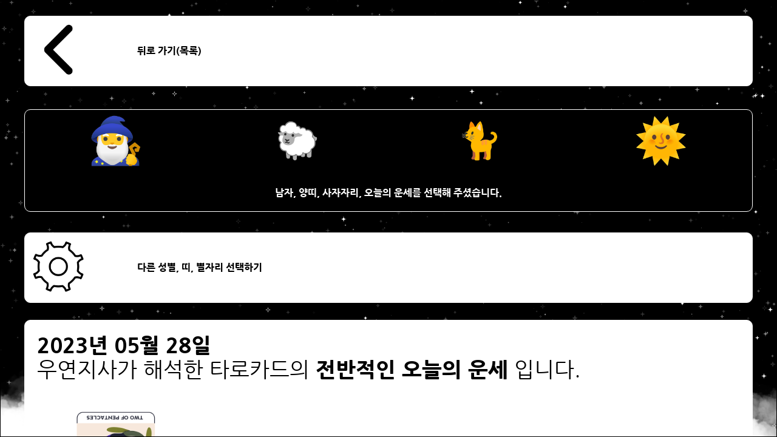

--- FILE ---
content_type: text/html;charset=UTF-8
request_url: https://wyjs.plait.me/main/3/13/26/614/fortune_view.do
body_size: 28998
content:















<!DOCTYPE html>
<html lang="ko">
<head>
<meta charset="UTF-8">
<meta http-equiv="X-UA-Compatible" content="IE=edge">


	
	
		<meta name="robots" content="all" >
	


<meta name="viewport" content="width=device-width,initial-scale=1.0,minimum-scale=1.0,maximum-scale=1.0,user-scalable=no" >


	
		<title>오늘의 운세 🌕 2023년05월28일 무료 별자리운세 타로카드운세 띠별운세 남자 양띠 사자자리 월간 연간 주간 일간</title>
		<meta property="og:title" content="오늘의 운세 🌕 2023년05월28일 무료 별자리운세 타로카드운세 띠별운세 남자 양띠 사자자리 월간 연간 주간 일간">
	
	



	
		<meta property="description" content="집중해야하는시기가될것같습니다.너무여러가지에관심을두어서는안될것같습니다.상황에따라그럴수없을지도모르지만그럼에도불…연인 AnimalZodiac 연간운세 CAPRICORN 물병자리 쌍둥이자리 luck 전갈자리 아홉수 황소자…">
		<meta name="description" content="집중해야하는시기가될것같습니다.너무여러가지에관심을두어서는안될것같습니다.상황에따라그럴수없을지도모르지만그럼에도불…연인 AnimalZodiac 연간운세 CAPRICORN 물병자리 쌍둥이자리 luck 전갈자리 아홉수 황소자…">
		<meta property="og:description" content="집중해야하는시기가될것같습니다.너무여러가지에관심을두어서는안될것같습니다.상황에따라그럴수없을지도모르지만그럼에도불…연인 AnimalZodiac 연간운세 CAPRICORN 물병자리 쌍둥이자리 luck 전갈자리 아홉수 황소자…">
	
	




	
		<meta property="og:url" content="https://wyjs.plait.me/main/3/13/26/614/fortune_view.do">
		<link rel="canonical" href="https://wyjs.plait.me/main/3/13/26/614/fortune_view.do">
		<link rel="alternate" hreflang="ko" href="https://wyjs.plait.me/main/3/13/26/614/fortune_view.do" >
	
	


<meta name="keyword" content="우연지사,운세,무료,오늘의운세,주간운세,월간운세,연간운세,타로카드,별자리운세,띠별운세,fortune,luck,TarotCard,Zodiac,horoscope">
<meta name="author" content="plait.me">
<link rel="stylesheet" type="text/css" href="/css/cmmn/font/NanumGothic.css?v=20260124">
<link rel="stylesheet" type="text/css" href="/css/cmmn/cmmn.css?v=20260124">

<link rel="shortcut icon" type="image/x-icon" href="https://wyjs.plait.me/img/cmmn/favicon.ico">
<link rel="icon" href="https://wyjs.plait.me/img/cmmn/favicon.ico">
<link rel="apple-touch-icon" href="https://wyjs.plait.me/img/cmmn/favicon.ico">
<link rel="apple-touch-icon-precomposed" href="https://wyjs.plait.me/img/cmmn/favicon.ico">

<meta property="og:type" content="website">

<meta property="og:image" content="https://wyjs.plait.me/wyjs_og_meta.jpg">
<meta name="naver-site-verification" content="a30cc6a309c4bc526cac9a0c08e5735c573ad13d" >
<meta name="msvalidate.01" content="45F17A9CC03976CAE640DCF3574165AB" >

	<script async src="https://pagead2.googlesyndication.com/pagead/js/adsbygoogle.js?client=ca-pub-7356057899038845" crossorigin="anonymous"></script>
	<script type="text/javascript" src="//t1.daumcdn.net/kas/static/ba.min.js" async></script>
	<style>
		/* 구글 애드센스 광고제한 */
		ins.adsbygoogle[data-ad-status="unfilled"] {
		    display: none !important;
		}
	</style>
	





<link rel="stylesheet" type="text/css" href="/css/main/fortune_view.css?v=20260124">
<link rel="stylesheet" type="text/css" href="/css/main/back_canvas.css?v=20260124">
</head>
<body>

<div style="display:none;">	
	<h1>오늘의 운세 🌕 2023년05월28일 무료 별자리운세 타로카드운세 띠별운세 남자 양띠 사자자리 월간 연간 주간 일간</h1>
	
	
		
			<h2>오늘의 운세</h2>
		
		
	
	<h3>성별 : 남자</h3>
	<h4>띠별운세 : 양띠</h4>
	<h5>별자리운세 : 사자자리</h5>
	<h6>
		
			
				2023년 05월 28일
			
			
		
	</h6>
</div>

<form id="move_date_choice" name="move_date_choice" method="POST" action="/main/date_choice.do" style="display:none">
	<input type="hidden" id="move_date_choice_gender" name="gender" value="3">
	<input type="hidden" id="move_date_choice_animal" name="animal" value="13">
	<input type="hidden" id="move_date_choice_star" name="star" value="26">
</form>

	<div id="canvas_back_div" class="canvas_back_div">
		<canvas id="canvas_back" class="canvas_back">
		</canvas>
	</div>
	<div id="main_background_div" class="main_background_div">
		<div id="main_background_in_div" class="main_background_in_div">
			<div class="choice_bottom_button_div">
				<table class="choice_bottom_button_div_out_table">
					<tr class="choice_bottom_button_div_out_tr">
						<td class="choice_bottom_button_div_out_td">
								<a href="javascript:void(0);" onclick="move_date_choice_action(null,null,null);" title="뒤로 가기(목록)">
									<div class="choice_bottom_button_div_in_div">
										<table class="choice_bottom_button_div_in_table">
											<tr class="choice_bottom_button_div_in_tr">
												<td class="choice_bottom_button_div_in_left_td">
													<img src="/img/main/button/black/left.png" class="choice_bottom_button_div_in_img" alt="뒤로 가기(목록)">	
												</td>
												<td class="choice_bottom_button_div_in_right_td">
													<b>뒤로 가기(목록)</b>
												</td>
											</tr>
										</table>
									</div>
								</a>
						</td>
					</tr>
					
				</table>
			</div>
			
			<div id="choice_result_div" class="choice_result_div">
				<table id="choice_fortune_table" class="choice_fortune_table">
					<tr id="choice_fortune_img_tr" class="choice_fortune_img_tr">
						<td id="choice_fortune_img_td_gender" class="choice_fortune_img_td">
							<div id="choice_fortune_img_div_gender" class="choice_fortune_img_div">
								<table id="choice_fortune_img_div_table_gender" class="choice_fortune_img_div_table">
									<tr id="choice_fortune_img_div_tr_gender" class="choice_fortune_img_div_tr">
										<td id="choice_fortune_img_div_td_gender" class="choice_fortune_img_div_td">
											<img src="/img/main/gender_icon/white/3.png" class="choice_fortune_img" alt="성별">
										</td>
									</tr>
								</table>
							</div>
							<div id="choice_fortune_img_div_animal" class="choice_fortune_img_div">
								<table id="choice_fortune_img_div_table_animal" class="choice_fortune_img_div_table">
									<tr id="choice_fortune_img_div_tr_animal" class="choice_fortune_img_div_tr">
										<td id="choice_fortune_img_div_td_animal" class="choice_fortune_img_div_td">
											<img src="/img/main/fortune_icon/white/13.png" class="choice_fortune_img" alt="띠">
										</td>
									</tr>
								</table>
							</div>
							<div id="choice_fortune_img_div_star" class="choice_fortune_img_div">
								<table id="choice_fortune_img_div_table_star" class="choice_fortune_img_div_table">
									<tr id="choice_fortune_img_div_tr_star" class="choice_fortune_img_div_tr">
										<td id="choice_fortune_img_div_td_star" class="choice_fortune_img_div_td">
											<img src="/img/main/fortune_icon/white/26.png" class="choice_fortune_img" alt="별자리">
										</td>
									</tr>
								</table>
							</div>
							<div id="choice_fortune_img_div_date" class="choice_fortune_img_div">
								<table id="choice_fortune_img_div_table_date" class="choice_fortune_img_div_table">
									<tr id="choice_fortune_img_div_tr_date" class="choice_fortune_img_div_tr">
										<td id="choice_fortune_img_div_td_date" class="choice_fortune_img_div_td">
											<img src="/img/main/button/white/123.png" class="choice_fortune_img" alt="운세">
										</td>
									</tr>
								</table>
							</div>
						</td>
					</tr>
					<tr id="choice_fortune_tr_result" class="choice_fortune_tr_result">
						<td id="choice_fortune_td_result" class="choice_fortune_td_result">
							<p style="padding:0px;">
								<b>
								남자, 양띠, 사자자리, 
									
										
											오늘의 운세를 선택해 주셨습니다.
										
										
									
								</b>
							</p>
							<p style="padding:0px; display:none;">
								
									
										2023년 05월 28일
										, 오늘의 운세 ,
									
									
								
								 성별 : 남자 , 띠별운세 : 양띠, 별자리운세 : 사자자리
							</p>
						</td>
					</tr>
				</table>
			</div>
			
			
			
			
					<div class="choice_bottom_button_div">
						<table class="choice_bottom_button_div_out_table">
							<tr class="choice_bottom_button_div_out_tr">
								<td class="choice_bottom_button_div_out_td">
										<a href="/main/fortune_choice.do" title="다른 성별, 띠, 별자리 선택하기">
											<div class="choice_bottom_button_div_in_div">
												<table class="choice_bottom_button_div_in_table">
													<tr class="choice_bottom_button_div_in_tr">
														<td class="choice_bottom_button_div_in_left_td">
															<img src="/img/main/button/black/set.png" class="choice_bottom_button_div_in_img" alt="다른 성별, 띠, 별자리 선택하기">	
														</td>
														<td class="choice_bottom_button_div_in_right_td">
															<b>다른 성별, 띠, 별자리 선택하기</b>
														</td>
													</tr>
												</table>
											</div>
										</a>
								</td>
							</tr>
						</table>
					</div>
			
			
			
									<div style="text-align:center; margin: 5px 0px 5px 0px;">
										<ins class="adsbygoogle"
										     style="display:block"
										     data-ad-client="ca-pub-7356057899038845"
										     data-ad-slot="6366385227"
										     data-ad-format="auto"
										     data-full-width-responsive="true"></ins>
										<script>
										     (adsbygoogle = window.adsbygoogle || []).push({});
										</script>
									</div>
			
			
			
			
			
				
				
				<div class="tarot_card_title_div">
					<table class="tarot_card_title_table">
					
						<tr class="tarot_card_content_tr">
							<td class="tarot_card_content_td" colspan="2" style="font-size: 35px;">		
									<b>
									
											
												2023년 05월 28일
											
											
									
									</b><br>
						
						
									우연지사가 해석한 타로카드의 
									<b>
									
										
											전반적인 오늘의 운세
										
										
									
									</b>
									입니다.</b>
							</td>
						</tr>
					
					
							
							
									
										
										
											
										
									
									
									
								
									<tr class="tarot_card_title_tr">
										<td class="tarot_card_title_td_left">
											<img src="/img/main/tarot/back/76.png" class="tarot_card_title_img" alt="pentacle 2">	
										</td>
										<td class="tarot_card_title_td_right">
											<p style="padding:0px;">
												<b>카드명 : pentacle 2</b><br>
												<b>카드방향 : </b>
													
														
														
															역방향
														
													
													<br><br>
													<b>카드 Keyword(의미) : </b> 부족한 조화로움, 새로운 계획의 착수, 어려운 상황을 벗어남, 위선적 미소, 한 가지에 집중할 시기
			
											</p>
										</td>
									</tr>
							
							
							
							
							
							
						
						<tr class="tarot_card_content_tr">
							<td class="tarot_card_content_td" colspan="2">
								<p style="padding:0px;">
									<span>남자, 양띠, 사자자리의 
									<b>
									
										
											전반적인 오늘의 운세는
										
										
									
									</b>
									</span>
									<br>
									<br>
									집중해야 하는 시기가 될 것 같습니다.<br><br> 너무 여러 가지에 관심을 두어서는 안 될 것 같습니다.<br><br> 상황에 따라 그럴 수 없을지도 모르지만 그럼에도 불구하고 하나씩 하나씩 해결해야 합니다.<br><br> 어느 것부터 해결해야 할지 정리해보시기 바랍니다.<br><br>
								</p>
							</td>
						</tr>
					</table>
				</div>
				
				
					<div class="tarot_card_explain_div">
						<table class="tarot_card_explain_table">
							<tr class="tarot_card_explain_tr">
								<td class="tarot_card_explain_td">
									<p style="padding:0px;">
									타로카드는 점술가(점성술사)에 따라 의미에 대한 해석이 달라질 수 있습니다.
									 우연지사의 해석은 카드에 대한 해석의 일부분일 뿐입니다.
									우연지사의 해석이 공감되는 부분이 없거나 이해가 어렵다면 카드의 의미를 확인하고 자신의 상황에 맞게 다시 해석해보세요.
									</p>
								</td>
							</tr>
						</table>
					</div>
				
				
			
			
			<div id="choice_date_div_top" class="choice_div">
				<table id="choice_date_out_table_top" class="choice_out_table">
					<tr id="choice_date_out_tr_top" class="choice_out_tr">
						<td id="choice_date_out_td_top" class="choice_out_td">
								
									
										<a href="/main/3/13/26/1726/fortune_view.do" title="오늘의 운세">
											<div class="choice_in_div">
												<table class="choice_in_table">
													<tr class="choice_in_tr">
														<td class="choice_in_left_td">
															<img src="/img/main/button/white/123.png" class="choice_in_img" alt="오늘의 운세">	
														</td>
														<td class="choice_in_right_td">
														
															
																
																	<b>오늘의 운세</b>&nbsp;
																
																
															
														
															
															
																
																	2026년 01월 25일
																
																
															
															 바로가기
														</td>
													</tr>
												</table>
											</div>
										</a>
									
								
									
										<a href="/main/3/13/26/1721/fortune_view.do" title="주간 운세">
											<div class="choice_in_div">
												<table class="choice_in_table">
													<tr class="choice_in_tr">
														<td class="choice_in_left_td">
															<img src="/img/main/button/white/124.png" class="choice_in_img" alt="주간 운세">	
														</td>
														<td class="choice_in_right_td">
														
															
																
																
																	<b>주간운세</b>&nbsp;
																
															
														
															
															
																
																
																	2026년 01월 26일 ~ 2026년 02월 01일
																
															
															 바로가기
														</td>
													</tr>
												</table>
											</div>
										</a>
									
								
									
										<a href="/main/3/13/26/1713/fortune_view.do" title="주간 운세">
											<div class="choice_in_div">
												<table class="choice_in_table">
													<tr class="choice_in_tr">
														<td class="choice_in_left_td">
															<img src="/img/main/button/white/124.png" class="choice_in_img" alt="주간 운세">	
														</td>
														<td class="choice_in_right_td">
														
															
																
																
																	<b>주간운세</b>&nbsp;
																
															
														
															
															
																
																
																	2026년 01월 19일 ~ 2026년 01월 25일
																
															
															 바로가기
														</td>
													</tr>
												</table>
											</div>
										</a>
									
								
								
								<a href="/main/random_youtube_shots.do" title="유튜브에서 지금부터 일어날 당신의 운세를 확인하세요!" target="_blank">
									<div class="choice_in_div">
										<table class="choice_in_table">
											<tr class="choice_in_tr">
												<td class="choice_in_banner_td">
													<img src="/img/main/button/쇼츠배너버튼.png" class="choice_in_banner_img" alt="유튜브에서 지금부터 일어날 당신의 운세를 확인하세요!" style="max-width:728px;">	
												</td>
											</tr>
										</table>
									</div>
								</a>
								<!-- 
								
									<div class="video-container">
										<iframe src="https://www.youtube.com/embed/SVOhgMglw1g" 
												title="YouTube video player" frameborder="0" allow="accelerometer; autoplay; clipboard-write; encrypted-media; gyroscope; picture-in-picture; web-share" 
												allowfullscreen>
										</iframe>
									</div>
								
								-->
						</td>
					</tr>
				</table>
			</div>
			<div id="moon_list_div" class="moon_list_div">
				<table class="moon_list_table">
					<tr class="moon_list_title_img_tr">
						<td class="moon_list_title_img_td">
							<img src="/img/main/moon/title/145.png" class="moon_list_title_img" style="max-width:330px;" alt="초승달">
						</td>
					</tr>
					<tr class="moon_list_title_content_tr">
						<td class="moon_list_title_content_td">
							<p style="padding:0px;">
								<b>2026년 01월 24일 기준 월력과 운세에 미치는 달(Moon)의 영향력입니다.</b><br><br>
								<b>상태 : </b> 초승달(WAXING_CRESCENT)<br>
								<b>위상 : </b> 23%<br>
								
								
								
								
								
								
								
								
								
								
									
											<br>
											<b>2026년 01월 24일 기준</b> 달의 영향력은 미비합니다.<br><br>
											<b>기준일로부터 8일 후</b> 운세에 미치는 달(Moon)의 영향력이 커질 수 있습니다.<br>
									
									
								
							</p>
						</td>
					</tr>
					<tr class="moon_list_out_tr">
						<td class="moon_list_out_td">
							
							<div id="moon_list_out_button_div" class="moon_list_out_button_div" onclick="moon_list_out_button_div_on_off(this)">
								월력 리스트 보기
							</div>
						</td>
					</tr>
				</table>
			</div>
			
			<div class="star_check_div">
				<table class="star_check_table">
					<tr class="star_check_img_tr">
						<td class="star_check_img_td">
							<img src="/img/main/fortune_icon/white/26.png" class="star_check_img" style="max-width:330px;" alt="사자">
						</td>
					</tr>
					<tr class="star_check_content_tr">
						<td class="star_check_content_td">
							<p style="padding:0px;">
								<b>2026년 01월 24일 기준 사자(leo) 자리의 탄생 주기가 미치는 운세의 영향력입니다.</b><br><br>
								
									
										사자(leo) 자리의 돌아오는 탄생 주기가 미치는 운세의 영향력은 기준일로부터 180일 후에 커질 수 있습니다.<br>
									
									
								
								
							</p>	
						</td>
					</tr>
				</table>
			</div>
			
			<div class="animal_check_div">
				<table class="animal_check_table">
					<tr class="animal_check_img_tr">
						<td class="animal_check_img_td">
							<img src="/img/main/fortune_icon/white/13.png" class="animal_check_img" style="max-width:330px;" alt="양">
						</td>
					</tr>
					<tr class="animal_check_content_tr">
						<td class="animal_check_content_td">
							<p style="padding:0px;">
								<b>2026년 기준 양(sheep)띠의 탄생 주기가 미치는 운세의 영향력입니다.</b><br><br>
								
								
								
									
									
										<b>2026년을 기준으로 양(sheep)띠는 '눌삼재(머무는 삼재)'를 맞이하게 됩니다.</b><br>
										<b>옳은 일, 그른 일등 자신과 주변의 일들을 판단하고 한 가지를 선택해야 하는 상황이 생길 확률이 높습니다. 판단과 선택에 따라 삶에 큰 변화가 생길 것 같습니다.</b><br>
									
									
									
								
								
								
									삼재로 인해 자신의 의도, 의지와는 별개로 인생에서의 큰 변화가 생길 확률이 높아지며 그로 인해 익숙하지 않은 것들과 부딪히게 될 확률이 높습니다.<br>
									삼재는 자신의 뜻과는 별개로 익숙했던 것들로부터 벗어나 변화하는 시기라고 생각합니다.<br>
									그로 인해 위기와 위험의 가능성도 높아지지만 그것은 꼭 부정적으로만 볼 것은 아니라고 생각합니다.<br>
									위기와 기회는 언제나 함께 하고 위험과 위기를 기회로 만들 것인지 그저 위기로서 받아들일 것인지는 자신의 선택에 의해 달라지게 될 것 같습니다.<br>
								
								
								
								
								
							</p>
						</td>
					</tr>
				</table>
			</div>
			<div id="choice_date_div" class="choice_div">
				<table id="choice_date_out_table" class="choice_out_table">
					<tr id="choice_date_out_tr" class="choice_out_tr">
						<td id="choice_date_out_td" class="choice_out_td">
								
									
										<a href="/main/3/13/26/1726/fortune_view.do" title="오늘의 운세">
											<div class="choice_in_div">
												<table class="choice_in_table">
													<tr class="choice_in_tr">
														<td class="choice_in_left_td">
															<img src="/img/main/button/white/123.png" class="choice_in_img" alt="오늘의 운세">	
														</td>
														<td class="choice_in_right_td">
															
																
																	<b>오늘의 운세</b>&nbsp;
																
																
															
															
																
																	2026년 01월 25일
																
																
															
															 바로가기
														</td>
													</tr>
												</table>
											</div>
										</a>
									
								
									
										<a href="/main/3/13/26/1721/fortune_view.do" title="주간 운세">
											<div class="choice_in_div">
												<table class="choice_in_table">
													<tr class="choice_in_tr">
														<td class="choice_in_left_td">
															<img src="/img/main/button/white/124.png" class="choice_in_img" alt="주간 운세">	
														</td>
														<td class="choice_in_right_td">
															
																
																
																	<b>주간운세</b>&nbsp;
																
															
															
																
																
																	2026년 01월 26일 ~ 2026년 02월 01일
																
															
															 바로가기
														</td>
													</tr>
												</table>
											</div>
										</a>
									
								
									
										<a href="/main/3/13/26/1713/fortune_view.do" title="주간 운세">
											<div class="choice_in_div">
												<table class="choice_in_table">
													<tr class="choice_in_tr">
														<td class="choice_in_left_td">
															<img src="/img/main/button/white/124.png" class="choice_in_img" alt="주간 운세">	
														</td>
														<td class="choice_in_right_td">
															
																
																
																	<b>주간운세</b>&nbsp;
																
															
															
																
																
																	2026년 01월 19일 ~ 2026년 01월 25일
																
															
															 바로가기
														</td>
													</tr>
												</table>
											</div>
										</a>
									
								
						</td>
					</tr>
				</table>
			</div>
			<div id="choice_bottom_button_div" class="choice_bottom_button_div">
				<table class="choice_bottom_button_div_out_table">
					<tr class="choice_bottom_button_div_out_tr">
						<td class="choice_bottom_button_div_out_td">
								<a href="/main/shuffle_choice.do" title="카드 직접 선택 하기">
									<div class="choice_bottom_button_div_in_div">
										<table class="choice_bottom_button_div_in_table">
											<tr class="choice_bottom_button_div_in_tr">
												<td class="choice_bottom_button_div_in_left_td">
													<img src="/img/main/button/black/tarot.png" class="choice_bottom_button_div_in_img" alt="카드 직접 선택 하기">	
												</td>
												<td class="choice_bottom_button_div_in_right_td">
													<b>카드 직접 선택 하기</b>
												</td>
											</tr>
										</table>
									</div>
								</a>
						</td>
					</tr>
					<tr class="choice_bottom_button_div_out_tr">
						<td class="choice_bottom_button_div_out_td">
								<a href="javascript:void(0);" onclick="move_date_choice_action(null,null,null);" title="뒤로 가기(목록)">
									<div class="choice_bottom_button_div_in_div">
										<table class="choice_bottom_button_div_in_table">
											<tr class="choice_bottom_button_div_in_tr">
												<td class="choice_bottom_button_div_in_left_td">
													<img src="/img/main/button/black/left.png" class="choice_bottom_button_div_in_img" alt="뒤로 가기(목록)">	
												</td>
												<td class="choice_bottom_button_div_in_right_td">
													<b>뒤로 가기(목록)</b>
												</td>
											</tr>
										</table>
									</div>
								</a>
						</td>
					</tr>
					<tr class="choice_bottom_button_div_out_tr">
						<td class="choice_bottom_button_div_out_td">
								<a href="/main/fortune_choice.do" title="다른 성별, 띠, 별자리 선택하기">
									<div class="choice_bottom_button_div_in_div">
										<table class="choice_bottom_button_div_in_table">
											<tr class="choice_bottom_button_div_in_tr">
												<td class="choice_bottom_button_div_in_left_td">
													<img src="/img/main/button/black/set.png" class="choice_bottom_button_div_in_img" alt="다른 성별, 띠, 별자리 선택하기">	
												</td>
												<td class="choice_bottom_button_div_in_right_td">
													<b>다른 성별, 띠, 별자리 선택하기</b>
												</td>
											</tr>
										</table>
									</div>
								</a>
						</td>
					</tr>
					<tr class="choice_bottom_button_div_out_tr">
						<td class="choice_bottom_button_div_out_td">
								<a href="/" title="처음화면으로">
									<div class="choice_bottom_button_div_in_div">
										<table class="choice_bottom_button_div_in_table">
											<tr class="choice_bottom_button_div_in_tr">
												<td class="choice_bottom_button_div_in_left_td">
													<img src="/img/main/button/black/home.png" class="choice_bottom_button_div_in_img" alt="처음화면으로">	
												</td>
												<td class="choice_bottom_button_div_in_right_td">
													<b>처음화면으로</b>
												</td>
											</tr>
										</table>
									</div>
								</a>
						</td>
					</tr>
				</table>
			</div>
			
				<!-- new 우연지사 멀티플렉스 -->
				<ins class="adsbygoogle"
				     style="display:block"
				     data-ad-format="autorelaxed"
				     data-ad-client="ca-pub-7356057899038845"
				     data-ad-slot="9690328192"></ins>
				<script>
				     (adsbygoogle = window.adsbygoogle || []).push({});
				</script>
			
		</div>		
	</div>
	


<script src="/js/cmmn/jquery-3.6.3.min.js"></script>
<script src="/js/cmmn/cmmn.js"></script>

<!-- Global site tag (gtag.js) - Google Analytics -->
<script async src="https://www.googletagmanager.com/gtag/js?id=UA-130180214-1"></script>
<script>
  window.dataLayer = window.dataLayer || [];
  function gtag(){dataLayer.push(arguments);}
  gtag('js', new Date());

  gtag('config', 'UA-130180214-1');
</script>

<!-- NAVER Analytics -->
<script src="//wcs.naver.net/wcslog.js"></script>
<script>
if(!wcs_add) var wcs_add = {};
wcs_add["wa"] = "fe70a009e29820";
wcs_do();
</script>
	<script src="/js/main/main.js?v=20260124"></script>
	<script src="/js/main/fortune_view.js?v=20260124"></script>
	<script src="/js/main/back_canvas.js?v=20260124"></script>
	<script>
	$( document ).ready(function() {
		
		main_design_thema = "star_white";
		
		if(main_design_thema_color_array_target_choice()){
			back_canvas_size_onchange();
			$( window ).resize(function(){
				back_canvas_size_settime_set();
			});
		}
	
	});
	</script>
</body>
</html>

--- FILE ---
content_type: text/html; charset=utf-8
request_url: https://www.google.com/recaptcha/api2/aframe
body_size: 266
content:
<!DOCTYPE HTML><html><head><meta http-equiv="content-type" content="text/html; charset=UTF-8"></head><body><script nonce="ufoJ3TQE_0q_s1eCwRaIhA">/** Anti-fraud and anti-abuse applications only. See google.com/recaptcha */ try{var clients={'sodar':'https://pagead2.googlesyndication.com/pagead/sodar?'};window.addEventListener("message",function(a){try{if(a.source===window.parent){var b=JSON.parse(a.data);var c=clients[b['id']];if(c){var d=document.createElement('img');d.src=c+b['params']+'&rc='+(localStorage.getItem("rc::a")?sessionStorage.getItem("rc::b"):"");window.document.body.appendChild(d);sessionStorage.setItem("rc::e",parseInt(sessionStorage.getItem("rc::e")||0)+1);localStorage.setItem("rc::h",'1769253335129');}}}catch(b){}});window.parent.postMessage("_grecaptcha_ready", "*");}catch(b){}</script></body></html>

--- FILE ---
content_type: application/javascript
request_url: https://wyjs.plait.me/js/cmmn/cmmn.js
body_size: 6439
content:


function scltop(){//윈도우 스크롤 최상단
	$(window).scrollTop(0);
}

//새로운 브라우저 찾기 페이지
function new_browser_link(){
	window.open('https://whatbrowser.org/', '_blank');
}


//브라우저 SVG 지원여부
function supports_svg_yn(){
	
	try{ 
		return !!('createElementNS' in document && document.createElementNS('http://www.w3.org/2000/svg','svg').createSVGRect)
	}catch(e){
		return false;
	}
	
}

//브라우저 지원기능 체크 if else 통해 체크
function browser_skill_check(){
	
	var supports_yn = true;
	
	try{
	
		if(!supports_svg_yn()){
			supports_yn = false;
			alert("죄송합니다.\n현재 사용하는 브라우저는 SVG를 지원하지 않는 브라우저입니다.");
		}
	
		if(!supports_yn){
			location.href = "/cmmn/new_browser.do";
		}
		
	}catch(e){
	
		location.href = "/cmmn/new_browser.do";
	
	}finally{
		
		supports_yn = null;
	
	}
	
}



function cblank(value){ // 공백여부 확인
	var blank_pattern = /[\s]/g;
	
	try{
		
		if(cnull(blank_pattern)){
			return false;
		}

		if(blank_pattern.test(value)){
			return true;
		}
		
	}catch(e){
		
		return false;
	
	}finally{
		value = null;
		blank_pattern = null;
	}
	
}

function cschareacter(value){//특수문자 여부 확인
	
	var special_pattern = /[`~!@#$%^&*|\\\'\";:\/?]/gi;
	
	try{
		
		value = $.trim(value);
		
		if(cnull(value)){
			return false;
		}
		
		if(special_pattern.test(value)){
			return true;
		}
		
	}catch(e){
		
		return false;
	
	}finally{
		
		value = null;
		special_pattern = null;
		
	}
	
}

function all_replace(value,value_del){ //replaceall
	try{
		
		if(cnull(value) || cnull(value_del)){
			return "";
		}
		
		var value_regexp = new RegExp(value_del);
		
		while(value.test(value_regexp)){
			
			value = value.replace(value_del);
		
		}
		
		return value;
		
		
	}catch(e){
		return null;
	}finally{
		value = null;
		value_del = null;
		value_regexp = null;
	}
}

function cnull(value){ // null 값확인
	
	try{
		
		if(value == null || value.length <= 0){
			return true;
		}
		
		value = $.trim(value);
		
		if(value.length <= 0){
			return true;
		}
		
		value = value.toUpperCase();
		
		if(value == 'UNDEFINE' || value == 'NULL'){
		
			return true;
		
		}else{
			
			return false;
			
		}

		
	}catch(e){
		return false;
	}finally{
		value = null;
	}
	
}

function cint(value){ // 정수확인
	
	try{
		
		if(cnull(value)){
			return false;
		}
		
		if(isNaN(value)){
			return false;
		}
		
		var value_length = value.length;
		var value_once = "";
		
		for(var i = 0 ; value_length > i ; i ++){
			value_once = "";
			value_once = value.substring(i,(i+1));
			value_once = parseInt(value_once);
		}
		
		return true;
		
	}catch(e){
		
		return false;
		
	}finally{
		
		value = null;
		value_length = null;
		value_once= null;
		
	}
	
}


function money_out_change(value){ //금액 콤마 출력 표시 변경
	
	try{
		
		var now_value = "";
		var last_index = null;
		var now_value_once = "";

		if(cnull(value) || value == '0'){
			return "";
		}
		
		if(!cint(value)){
			
			last_index = value.length;
			
			for(var i = 0 ; last_index > i ; i ++){
				
				now_value_once = "";
				now_value_once = value.subString(i,(i+1));
				
				if(cint(now_value_once)){
					now_value += now_value_once;
				}
				
			}
			
		}else{
			
			now_value = value;
			
		}
		
		if(!cint(now_value) || value == '0'){
			return "";
		}
		
		now_value = parseInt(now_value);
		
		now_value = now_value.toLocaleString();
		
		return now_value;
		
	}finally{
		value = null;
		now_value = null;
		last_index = null;
		now_value_once = null;
	}
	
}

function doamin_path(){ // 도메인정보 추출
	
	full_path = null;
	path = null;
	url = null;
	
	try{
		
		full_path = window.location.href;
		path = window.location.pathname;
		url = null;
		
		url = full_path.split(path);
		
		return url[0] + "/";
		
	}finally{
		full_path = null;
		path = null;
		url = null;
	}
}


function url_full(){ // 전체url
	var full_path = null;
	try{
		
		full_path = window.location.href;
		return full_path;
		
	}finally{
		full_path = null;
	}
}


function loading_div(value){//로딩div
	
	var object = null;
	var append_html = null;
	
	try{
		
		try{
			object = $("div[id='loading_div']");
			object.remove();
		}catch(e){}
		
		
		if(value == "Y"){
			
			object = $('body');
			
			append_html = "";
			append_html += "<div id=\"loading_div\" style=\"position: fixed; top:0px; left:0px; width:100%; height:100%; overflow:hidden; z-index:16777271;\">";
			append_html += "<div style=\"position: absolute; top:0px; left:0px; width:100%; height:100%; background-color:white; overflow:hidden; z-index:1;\">";
			append_html += "</div>";
			append_html += "<div style=\"position: absolute; top:0px; left:0px; width:100%; height:100%; overflow:hidden; z-index:2;\">";
			append_html += "<table style=\"width:100%;height:100%;\">";
			append_html += "<tr>";
			append_html += "<td align=\"center\" valign=\"middle\" style=\"width:100%;height:100%; text-align:center; vertical-align:middle;\">";
			append_html += "<img src = \"/images/loading.gif\"style=\"width:150px;height:150px;\"><br/>";
			append_html += "</td>";
			append_html += "</tr>";
			append_html += "</table>";
			append_html += "</div>";
			append_html += "</div>";
			
			object.append(append_html);
		}
		
	}catch(e){
		console.log(e);
	}finally{
		object = null;
		append_html = null;
		value = null;
	}
	
}

// 쿠키 생성
function cmmn_setCookie(cName, cValue, cDay){
	var expire = null;
	var cookies = null;
	
	try{
	
		if(!cName){
			throw new Error("cName is null");
		}
		
		if(!cValue){
			throw new Error("cValue is null");
		}
		
		if(!cDay){
			throw new Error("cDay is null");
		}
		
		expire = new Date();
		expire.setDate(expire.getDate() + cDay);
		
		cookies = cName + '=' + cValue + '; path=/ ';
		
		cookies += ';expires=' + expire.toGMTString() + ';';
		
		document.cookie = cookies;
	
	}catch(e){
		console.log(e);
		alert(e);
	}finally{
		cName = null;
		cValue = null;
		cDay = null;
		expire = null;
		cookies = null;
	}
}

--- FILE ---
content_type: application/javascript
request_url: https://wyjs.plait.me/js/main/fortune_view.js?v=20260124
body_size: 7804
content:
var fortune_choice_gender_record_code = null;
var fortune_choice_animal_record_code = null;
var fortune_choice_star_record_code = null;

//상단 버튼 클릭시
function click_fortune_choice_button(object){
	
	var object_id = null;
	var object_name = null;
	
	try{
		object = $(object);
		
		object_id = object.attr("id");
		
		object_name = object.attr("name");
		
		if(!object_id){
			throw new Error("object_id is null");
		}
		
		if(!object_name){
			throw new Error("object_name is null");
		}
		
		object = $("div[name='"+ object_name +"']");
		
		if(!object
			|| object.length <= 0){
			throw new Error("object_name is false");
		}
		
		object.attr("class","choice_button_div");
		
		object = object = $("div[name='"+ object_name +"'][id='"+ object_id +"']");
		
		if(!object
			|| object.length <= 0){
			throw new Error("object_id is false");
		}
		
		object.attr("class","choice_button_div choice_box_shadow");
	
		change_fortune_choice_div(object_id);
		
	}catch(e){
		alert(e);
		console.log(e);
	}finally{
		object_id = null;
		object = null;
		object_name = null;
	}
	
}

//버튼클릭으로 인한 탭 변환
function change_fortune_choice_div(object_id){
	var object_name = null;
	
	try{
		
		if(!object_id){
			throw new Error("object_id is null");
		}
		
		object_name = "choice_div";
		
		object = $("div[name='"+ object_name +"']");
		
		if(!object
			|| object.length <= 0){
			throw new Error("object_name is false");
		}
		
		object.css("display","none");
		
		if(object_id.indexOf("gender") >= 0){
			object_id = "choice_gender_div";
		}else if(object_id.indexOf("animal") >= 0){
			object_id = "choice_animal_div";
		}else if(object_id.indexOf("star") >= 0){
			object_id = "choice_star_div";
		}else{
			throw new Error("object_id is false");
		}
		
		object = $("div[name='"+ object_name +"'][id='" + object_id + "']");
		object.css("display","");
		
		change_fortune_choice_div_scroll(object_name, object_id);
		
	}catch(e){
		alert(e);
		console.log(e);
	}finally{
		object = null;
		object_name = null;
		object_id = null;
	}
}

//탭변환시 스크롤 이동
function change_fortune_choice_div_scroll(object_name, object_id){

	var object_main_div = null;
	var object = null;
	var choice_object_name = null;
	var choice_object_id = null;
	var choice_object = null;

	try{
	
		if(!object_name){
			throw new Error("object_name is false");
		}
		
		if(!object_id){
			throw new Error("object_id is false");
		}
		
		if(object_id.indexOf("gender") >= 0){
			
			if(fortune_choice_gender_record_code){
				choice_object_name = "choice_gender_in_div";
				choice_object_id = choice_object_name + fortune_choice_gender_record_code;
			}
			
		}else if(object_id.indexOf("animal") >= 0){
			if(fortune_choice_animal_record_code){
				choice_object_name = "choice_animal_in_div";
				choice_object_id = choice_object_name + fortune_choice_animal_record_code;
			}
		}else if(object_id.indexOf("star") >= 0){
			if(fortune_choice_star_record_code){
				choice_object_name = "choice_star_in_div";
				choice_object_id = choice_object_name + fortune_choice_star_record_code;
			}
		}else{
			throw new Error("object_id is false");
		}
		
		object = $("div[name='"+ object_name +"'][id='" + object_id + "']");
		
		object_main_div = $("div[id='main_background_div']");
		object_main_div.scrollTop(0);
		
		if(choice_object_name
			&& choice_object_id){
			choice_object = $("div[id='"+ choice_object_id +"'][name='"+ choice_object_name +"']");
			if(choice_object
				&& choice_object.length >= 1){
				object = choice_object;
			}
		}
		
		object_main_div = $("div[id='main_background_div']");
		object_main_div.scrollTop(0);
		
		object_main_div.stop().animate( { scrollTop : object.offset().top }, 100);
	
	}catch(e){
		alert(e);
		console.log(e);	
	}finally{
	
		object_name = null;
		object_id = null;
		object_main_div = null;
		object = null;
		choice_object_name = null;
		choice_object_id = null;
		choice_object = null;
	
	}

}


// 레이어 내부 선택시
function click_fortune_choice_in_div(code, next_yn){

	var object = null;
	var object_form = null;

	try{
		
		if(!code){
			return;
		}
		
		object_form = $("form[id='move_date_choice'][name='move_date_choice']");
		
		object = $("div[name='choice_gender_in_div'][id='choice_gender_in_div"+ code +"']");
		
		if(object
			&& object.length >= 1){
			object = $("div[name='choice_gender_in_div']");
			object.attr("class","choice_in_div");
			object = $("div[name='choice_gender_in_div'][id='choice_gender_in_div"+ code +"']");
			object.attr("class","choice_in_div choice_box_shadow");
			
			fortune_choice_gender_record_code = null;
			fortune_choice_gender_record_code = code;
			
			object_form.find("input[type='hidden'][id='move_date_choice_gender'][name='gender']").val(code);
			
			if(next_yn){
				setTimeout(function(){move_date_choice_action();}, 100);
			}
			
			return;
		}
		
		object = null;
		object = $("div[name='choice_animal_in_div'][id='choice_animal_in_div"+ code +"']");
		
		if(object
			&& object.length >= 1){
			object = $("div[name='choice_animal_in_div']");
			object.attr("class","choice_in_div");
			object = $("div[name='choice_animal_in_div'][id='choice_animal_in_div"+ code +"']");
			object.attr("class","choice_in_div choice_box_shadow");
			
			fortune_choice_animal_record_code = null;
			fortune_choice_animal_record_code = code;
			
			object_form.find("input[type='hidden'][id='move_date_choice_animal'][name='animal']").val(code);
			
			if(next_yn){
				setTimeout(function(){move_date_choice_action();}, 100);
			}
			
			return;
		}
		
		object = null;
		object = $("div[name='choice_star_in_div'][id='choice_star_in_div"+ code +"']");
		
		if(object
			&& object.length >= 1){
			object = $("div[name='choice_star_in_div']");
			object.attr("class","choice_in_div");
			object = $("div[name='choice_star_in_div'][id='choice_star_in_div"+ code +"']");
			object.attr("class","choice_in_div choice_box_shadow");
			
			fortune_choice_star_record_code = null;
			fortune_choice_star_record_code = code;
			
			object_form.find("input[type='hidden'][id='move_date_choice_star'][name='star']").val(code);
			
			if(next_yn){
				setTimeout(function(){move_date_choice_action();}, 100);
			}
			
			return;
		}
		
		throw new Error("code is false2");
		
	}catch(e){
		alert(e);
		console.log(e);
	}finally{
		code = null;
		object = null;
	}
}

//달 리스트 펼치고 닫기
function moon_list_out_button_div_on_off(b_object){

	var display = null;
	var d_object = null;
	var object_main_div = null;
	var object_moon_div = null;

	try{

		d_object = $("div[id='moon_list_in_div']");
		
		if(!d_object
			|| d_object.length <= 0){
			alert("월력 리스트 보기는 일간운세일 경우 제공하지 않습니다.");
			return;
		}
		
		display = d_object.css("display");
		
		b_object = $(b_object);
		
		if(!display
			|| display != "none"){
			d_object.css("display","none");
			b_object.html("월력 리스트 보기");
			
			object_moon_div = $("div[id='moon_list_div']");
		
			object_main_div = $("div[id='main_background_div']");
			object_main_div.scrollTop(0);
			object_main_div.stop().animate( { scrollTop : object_moon_div.offset().top }, 100);
			
			
			
		}else{
			d_object.css("display","");
			b_object.html("월력 리스트 닫기");
		}
		
		return;
		
	}catch(e){
		alert(e);
		console.log(e);
	}finally{
		display = null;
		d_object = null;
		object_main_div = null;
		object_moon_div = null;
		b_object = null;
	}
}

--- FILE ---
content_type: application/javascript
request_url: https://wyjs.plait.me/js/main/main.js?v=20260124
body_size: 2903
content:
var main_design_thema = null;
var main_design_thema_color_array_target = null;
var main_design_thema_array = new Array();
main_design_thema_array[0] = "star_black";
main_design_thema_array[1] = "star_white";
main_design_thema_array[2] = "cherry_white";

var main_design_thema_color_array = new Array();
main_design_thema_color_array[0] = {"id":"star_black","thema":"star","background_color":'white',"folder":'black',"element_background":'#FFFFFF', "font_color": '#1f1f1f'};
main_design_thema_color_array[1] = {"id":"star_white","thema":"star","background_color":'black',"folder":'white',"element_background":'#1f1f1f', "font_color": '#FFFFFF'};
main_design_thema_color_array[2] = {"id":"cherry_white","thema":"cherry","background_color":'#95c8ff',"folder":'white',"element_background":'#FFFFFF', "font_color": '#1f1f1f'};

//테마별 컬러 선택
function main_design_thema_color_array_target_choice(){
	
	var array_index = null;
	
	try{
	
		if(!main_design_thema){
			throw new Error("main_design_thema is null");
		}
		
		array_index = main_design_thema_array.indexOf(main_design_thema);
		
		if(array_index <= -1){
			throw new Error("main_design_thema is false");
		}
		
		main_design_thema_color_array_target = main_design_thema_color_array[array_index];
		
		return true;

	}catch(e){
		alert(e);
		console.log(e);
		return false;
	}finally{
		array_index = null;
	}
}

//날짜선택으로 이동
function move_date_choice_action(gender,animal,star){
	
	var object_form = null;
	
	try{
		
		object_form = $("form[id='move_date_choice'][name='move_date_choice']");
		
		if(gender 
			&& animal 
			&& star){
			object_form.find("input[type='hidden'][id='move_date_choice_gender'][name='gender']").val($.trim(gender));
			object_form.find("input[type='hidden'][id='move_date_choice_animal'][name='animal']").val($.trim(animal));
			object_form.find("input[type='hidden'][id='move_date_choice_star'][name='star']").val($.trim(star));
		}else{
				gender = object_form.find("input[type='hidden'][id='move_date_choice_gender'][name='gender']").val();
				animal = object_form.find("input[type='hidden'][id='move_date_choice_animal'][name='animal']").val();
				star = object_form.find("input[type='hidden'][id='move_date_choice_star'][name='star']").val();
		}
		
		if(!gender){
			alert("성별을 선택해 주세요.");
			window.location.replace('/main/fortune_choice.do');
			return;
		}else if(!animal){
			alert("띠를 선택해 주세요.");
			window.location.replace('/main/fortune_choice.do');
			return;
		}else if(!star){
			alert("별자리를 선택해 주세요.");
			window.location.replace('/main/fortune_choice.do');
			return;
		}
		
		object_form.submit();
		
	}catch(e){
		alert(e);
		console.log(e);
	}finally{
		object_form = null;
		gender = null;
		animal = null;
		star = null;
	}
}